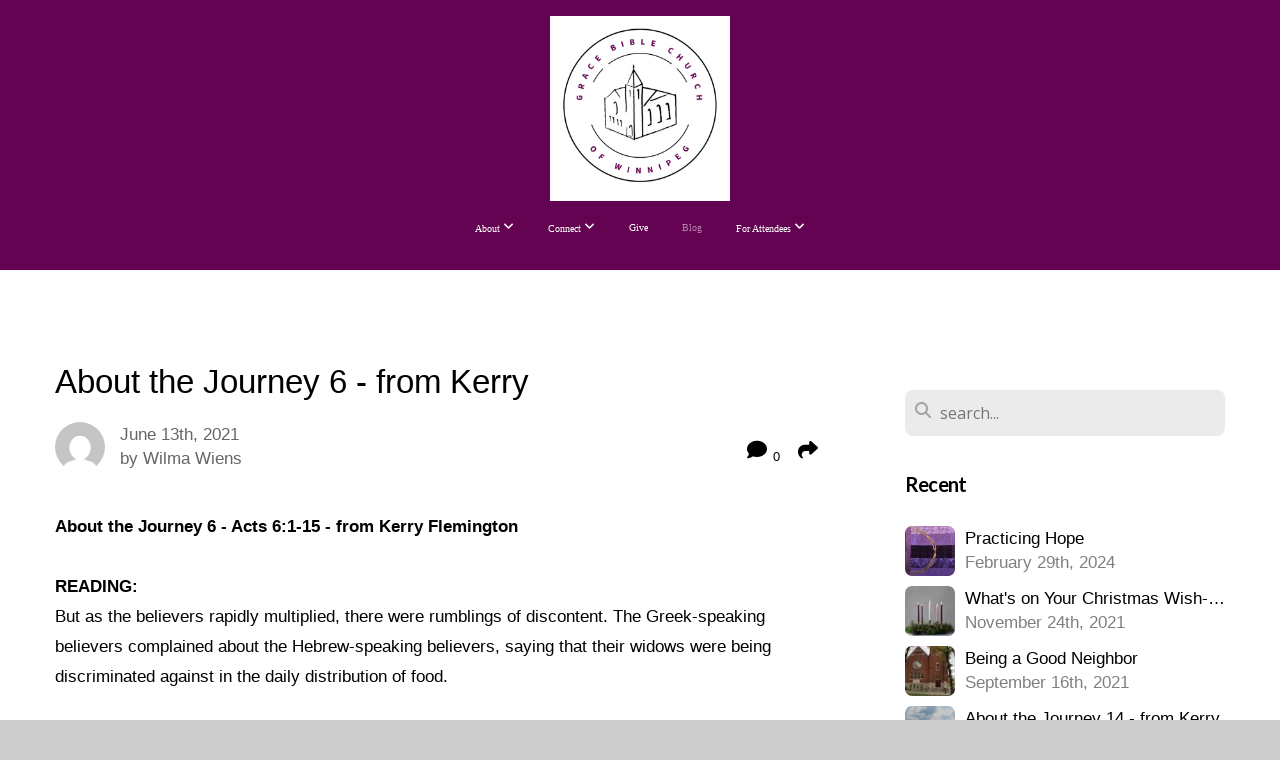

--- FILE ---
content_type: text/html; charset=UTF-8
request_url: https://gracebiblechurch.ca/blog/2021/06/13/about-the-journey-6-from-kerry
body_size: 80614
content:
<!DOCTYPE html>
<html class="wf-loading">
	<head>
		<meta http-equiv="Content-Type" content="text/html; charset=utf-8" />
		<meta name="viewport" content="width=device-width, initial-scale=1.0" />
<meta name="provider" content="snappages" />
<meta http-equiv="X-UA-Compatible" content="IE=Edge"/>
    <meta name="keywords" content="" />
    <link rel="alternate" type="application/rss+xml" title="RSS" href="/blog/rss" />
        <meta name="description" content="About the Journey 6 - Acts 6:1-15 - from Kerry FlemingtonREADING:But as the believers rapidly multiplied, there were rumblings of discontent. The Greek-speaking believers complained about the Hebrew-speaking believers, saying that their widows were being discriminated against in the daily distribution of food.&nbsp;So the Twelve called a meeting of all the believers. They said, “We apostles should spen..." />
        <meta name="twitter:card" value="summary">
        <meta property="og:title" content="About the Journey 6 - from Kerry" />
        <meta property="og:type" content="article" />
        <meta property="og:url" content="https://gracebiblechurch.ca/blog/2021/06/13/about-the-journey-6-from-kerry" />
        <meta property="og:image" content="http://storage2.snappages.site/8JXFQD/assets/images/5075938_1200x1600_2500.png" />
        <meta property="og:image:secure_url" content="https://storage2.snappages.site/8JXFQD/assets/images/5075938_1200x1600_2500.png" />
        <meta property="og:site_name" content="GBC of Winnipeg" />
        <meta property="og:description" content="About the Journey 6 - Acts 6:1-15 - from Kerry FlemingtonREADING:But as the believers rapidly multiplied, there were rumblings of discontent. The Greek-speaking believers complained about the Hebrew-speaking believers, saying that their widows were being discriminated against in the daily distribution of food.&nbsp;So the Twelve called a meeting of all the believers. They said, “We apostles should spen..." />
    <link rel="shortcut icon" href="https://storage2.snappages.site/8JXFQD/assets/favicon.jpg">
<title>About the Journey 6 - from Kerry | GBC of Winnipeg</title>
    <script defer src="https://ajax.googleapis.com/ajax/libs/jquery/2.1.3/jquery.min.js"></script>
<script>
	var wid=14278, pid=69379, ptype='blog', tid=15636, custom_fonts = "Lato:100,100italic,300,300italic,regular,italic,700,700italic,900,900italic|Open Sans:300,300italic,regular,italic,600,600italic,700,700italic,800,800italic&display=swap";var page_type="blog-post", render_url="https://site.snappages.site";</script>
<link href="https://assets2.snappages.site/global/styles/website.min.css?v=1769112211" type="text/css" rel="stylesheet" /><script defer src="https://assets2.snappages.site/global/assets/js/website.min.js?v=1769112211" type="text/javascript"></script><script src="https://s7.addthis.com/js/300/addthis_widget.js#async=1" type="text/javascript"></script>
<link class="core-style" href="https://storage2.snappages.site/8JXFQD/assets/themes/15636/style1760827538.css" type="text/css" rel="stylesheet" />
<link href="https://site.snappages.site/assets/icons/fontawesome/webfonts/fa-brands-400.woff2" rel="preload" as="font" type="font/woff2" crossorigin="anonymous"/>
<link href="https://site.snappages.site/assets/icons/fontawesome/webfonts/fa-regular-400.woff2" rel="preload" as="font" type="font/woff2" crossorigin="anonymous"/>
<link href="https://site.snappages.site/assets/icons/fontawesome/webfonts/fa-solid-900.woff2" rel="preload" as="font" type="font/woff2" crossorigin="anonymous"/>
<link href="https://site.snappages.site/assets/icons/fontawesome/css/all.min.css" rel="stylesheet"/>
<link href="https://site.snappages.site/assets/icons/fontawesome/css/all.min.css" rel="stylesheet"/>
<noscript><link href="https://site.snappages.site/assets/icons/fontawesome/css/all.min.css" rel="stylesheet" as="style"/></noscript>
<link href="https://site.snappages.site/assets/icons/fontawesome/css/v4-shims.min.css" rel="preload" as="style" onload="this.rel='stylesheet'"/>
<noscript><link href="https://site.snappages.site/assets/icons/fontawesome/css/v4-shims.min.css" rel="stylesheet" as="style"/></noscript>
<link href="https://assets2.snappages.site/global/assets/icons/pixeden/css/pe-icon-7-stroke.min.css" rel="preload" as="style" onload="this.rel='stylesheet'"/>
<noscript><link href="https://assets2.snappages.site/global/assets/icons/pixeden/css/pe-icon-7-stroke.min.css" rel="stylesheet" as="style"/></noscript>
<link href="https://assets2.snappages.site/global/assets/icons/typicons/typicons.min.css" rel="preload" as="style" onload="this.rel='stylesheet'"/>
<noscript><link href="https://assets2.snappages.site/global/assets/icons/typicons/typicons.min.css" rel="preload" as="stylesheet"/></noscript>
<link href="https://use.typekit.net/hqk1yln.css" rel="stylesheet" />

<svg xmlns="https://www.w3.org/2000/svg" style="display:none;">
    <symbol id="sp-icon-amazon" viewBox="0 0 50 50">
        <g fill-rule="nonzero">
          <path id="Shape" d="M0.0909090909,38.8 C0.242409091,38.53335 0.484818182,38.51665 0.818181818,38.75 C8.39390909,43.58335 16.6363636,46 25.5454545,46 C31.4848182,46 37.3484545,44.78335 43.1363636,42.35 C43.2878636,42.28335 43.5075455,42.18335 43.7954545,42.05 C44.0833182,41.91665 44.2878636,41.81665 44.4090909,41.75 C44.8636364,41.55 45.2196818,41.65 45.4772727,42.05 C45.7348182,42.45 45.6515,42.81665 45.2272727,43.15 C44.6818182,43.58335 43.9848182,44.08335 43.1363636,44.65 C40.5302727,46.35 37.6211818,47.66665 34.4090909,48.6 C31.1969545,49.53335 28.0605909,50 25,50 C20.2727273,50 15.803,49.09165 11.5909091,47.275 C7.37877273,45.45835 3.60604545,42.9 0.272727273,39.6 C0.0909090909,39.43335 0,39.26665 0,39.1 C0,39 0.0302727273,38.9 0.0909090909,38.8 Z M13.7727273,24.55 C13.7727273,22.25 14.2878636,20.28335 15.3181818,18.65 C16.3484545,17.01665 17.7575455,15.78335 19.5454545,14.95 C21.1818182,14.18335 23.1969545,13.63335 25.5909091,13.3 C26.4090909,13.2 27.7424091,13.06665 29.5909091,12.9 L29.5909091,12.05 C29.5909091,9.91665 29.3787727,8.48335 28.9545455,7.75 C28.3181818,6.75 27.3181818,6.25 25.9545455,6.25 L25.5909091,6.25 C24.5909091,6.35 23.7272727,6.7 23,7.3 C22.2727273,7.9 21.803,8.73335 21.5909091,9.8 C21.4696818,10.46665 21.1666364,10.85 20.6818182,10.95 L15.4545455,10.25 C14.9393636,10.11665 14.6818182,9.81665 14.6818182,9.35 C14.6818182,9.25 14.6969545,9.13335 14.7272727,9 C15.2424091,6.03335 16.5075455,3.83335 18.5227273,2.4 C20.5378636,0.96665 22.8939091,0.16665 25.5909091,0 L26.7272727,0 C30.1818182,0 32.8787727,0.98335 34.8181818,2.95 C35.1223778,3.2848521 35.4034595,3.64418094 35.6590909,4.025 C35.9166364,4.40835 36.1211818,4.75 36.2727273,5.05 C36.4242273,5.35 36.5605909,5.78335 36.6818182,6.35 C36.803,6.91665 36.8939091,7.30835 36.9545455,7.525 C37.0151364,7.74165 37.0605909,8.20835 37.0909091,8.925 C37.1211818,9.64165 37.1363636,10.06665 37.1363636,10.2 L37.1363636,22.3 C37.1363636,23.16665 37.25,23.95835 37.4772727,24.675 C37.7045455,25.39165 37.9242273,25.90835 38.1363636,26.225 C38.3484545,26.54165 38.6969545,27.05 39.1818182,27.75 C39.3636364,28.05 39.4545455,28.31665 39.4545455,28.55 C39.4545455,28.81665 39.3333182,29.05 39.0909091,29.25 C36.5757273,31.65 35.2120909,32.95 35,33.15 C34.6363636,33.45 34.1969545,33.48335 33.6818182,33.25 C33.2575455,32.85 32.8863636,32.46665 32.5681818,32.1 C32.25,31.73335 32.0227273,31.46665 31.8863636,31.3 C31.75,31.13335 31.5302727,30.80835 31.2272727,30.325 C30.9242273,29.84165 30.7120909,29.51665 30.5909091,29.35 C28.8939091,31.38335 27.2272727,32.65 25.5909091,33.15 C24.5605909,33.48335 23.2878636,33.65 21.7727273,33.65 C19.4393636,33.65 17.5227273,32.85835 16.0227273,31.275 C14.5227273,29.69165 13.7727273,27.45 13.7727273,24.55 Z M21.5909091,23.55 C21.5909091,24.85 21.8863636,25.89165 22.4772727,26.675 C23.0681818,27.45835 23.8636364,27.85 24.8636364,27.85 C24.9545455,27.85 25.0833182,27.83335 25.25,27.8 C25.4166364,27.76665 25.5302727,27.75 25.5909091,27.75 C26.8636364,27.38335 27.8484545,26.48335 28.5454545,25.05 C28.8787727,24.41665 29.1287727,23.725 29.2954545,22.975 C29.4620909,22.225 29.553,21.61665 29.5681818,21.15 C29.5833182,20.68335 29.5909091,19.91665 29.5909091,18.85 L29.5909091,17.6 C27.8333182,17.6 26.5,17.73335 25.5909091,18 C22.9242273,18.83335 21.5909091,20.68335 21.5909091,23.55 Z M40.6818182,39.65 C40.7424091,39.51665 40.8333182,39.38335 40.9545455,39.25 C41.7120909,38.68335 42.4393636,38.3 43.1363636,38.1 C44.2878636,37.76665 45.4090909,37.58335 46.5,37.55 C46.803,37.51665 47.0909091,37.53335 47.3636364,37.6 C48.7272727,37.73335 49.5454545,37.98335 49.8181818,38.35 C49.9393636,38.55 50,38.85 50,39.25 L50,39.6 C50,40.76665 49.7120909,42.14165 49.1363636,43.725 C48.5605909,45.30835 47.7575455,46.58335 46.7272727,47.55 C46.5757273,47.68335 46.4393636,47.75 46.3181818,47.75 C46.2575455,47.75 46.1969545,47.73335 46.1363636,47.7 C45.9545455,47.6 45.9090909,47.41665 46,47.15 C47.1211818,44.25 47.6818182,42.23335 47.6818182,41.1 C47.6818182,40.73335 47.6211818,40.46665 47.5,40.3 C47.1969545,39.9 46.3484545,39.7 44.9545455,39.7 C44.4393636,39.7 43.8333182,39.73335 43.1363636,39.8 C42.3787727,39.9 41.6818182,40 41.0454545,40.1 C40.8636364,40.1 40.7424091,40.06665 40.6818182,40 C40.6211818,39.93335 40.6060455,39.86665 40.6363636,39.8 C40.6363636,39.76665 40.6515,39.71665 40.6818182,39.65 Z"/>
        </g>
    </symbol>
    <symbol id="sp-icon-roku" viewBox="0 0 50 50">
        <g>
          <path id="Combined-Shape" d="M8,0 L42,0 C46.418278,-8.11624501e-16 50,3.581722 50,8 L50,42 C50,46.418278 46.418278,50 42,50 L8,50 C3.581722,50 5.41083001e-16,46.418278 0,42 L0,8 C-5.41083001e-16,3.581722 3.581722,8.11624501e-16 8,0 Z M9.94591393,22.6758056 C9.94591393,23.9554559 8.93797503,25.0040346 7.705466,25.0040346 L6.5944023,25.0040346 L6.5944023,20.3268077 L7.705466,20.3268077 C8.93797503,20.3268077 9.94591393,21.3746529 9.94591393,22.6758056 Z M15,32 L11.1980679,26.5137477 C12.6117075,25.6540149 13.5405811,24.2489259 13.5405811,22.6758056 C13.5405811,20.0964239 11.1176341,18 8.14917631,18 L3,18 L3,31.9899135 L6.5944023,31.9899135 L6.5944023,27.3332264 L7.6834372,27.3332264 L10.9214498,32 L15,32 Z M19.4209982,23.6089545 C20.3760082,23.6089545 21.1686305,24.9005713 21.1686305,26.4995139 C21.1686305,28.098368 20.3760082,29.3917084 19.4209982,29.3917084 C18.4876486,29.3917084 17.6937241,28.0984122 17.6937241,26.4995139 C17.6937241,24.9006155 18.4876486,23.6089545 19.4209982,23.6089545 Z M24.8610089,26.4995139 C24.8610089,23.4472925 22.4211995,21 19.4209982,21 C16.4217953,21 14,23.4472925 14,26.4995139 C14,29.5540333 16.4217953,32 19.4209982,32 C22.4211995,32 24.8610089,29.5540333 24.8610089,26.4995139 Z M33.154894,21.2236663 L29.0835675,25.3681007 L29.0835675,21.2099662 L25.549974,21.2099662 L25.549974,31.7778363 L29.0835675,31.7778363 L29.0835675,27.4910969 L33.3340371,31.7778363 L37.7816639,31.7778363 L32.3803293,26.2779246 L36.8541742,21.7246949 L36.8541742,27.9961029 C36.8541742,30.0783079 38.0840844,31.9999116 41.1813884,31.9999116 C42.6517766,31.9999116 44.001101,31.1508546 44.6569026,30.3826285 L46.24575,31.7777921 L47,31.7777921 L47,21.2236663 L43.4663631,21.2236663 L43.4663631,28.056914 C43.0684459,28.7640196 42.5140009,29.2086122 41.657092,29.2086122 C40.7876817,29.2086122 40.3887661,28.6838515 40.3887661,27.0054037 L40.3887661,21.2236663 L33.154894,21.2236663 Z"/>
        </g>
    </symbol>
    <symbol id="sp-icon-google-play" viewBox="0 0 50 50">
	    <g fill-rule="nonzero">
	      <path id="top" d="M7.60285132,19.9078411 C12.5081466,14.9434827 20.3874745,6.92617108 24.6425662,2.55295316 L27.0855397,0.0509164969 L30.6904277,3.63645621 C32.6802444,5.62627291 34.2953157,7.30040733 34.2953157,7.35947047 C34.2953157,7.55651731 3.60386965,24.6751527 3.2296334,24.6751527 C3.01272912,24.6751527 4.70723014,22.8431772 7.60285132,19.9078411 Z" transform="matrix(1 0 0 -1 0 24.726)"/>
	            <path id="Shape" d="M0.767311609,49.8798639 C0.5901222,49.6828171 0.353869654,49.2693751 0.235234216,48.9735503 C0.0773930754,48.5794566 0.0183299389,41.3498232 0.0183299389,25.6690696 C0.0183299389,0.749517674 -0.0407331976,2.04992501 1.20010183,1.16295963 L1.83044807,0.709802806 L13.9256619,12.8050167 L26.0213849,24.9012488 L22.9088595,28.05298 C21.1950102,29.7866867 15.5804481,35.4796602 10.4394094,40.7194769 C1.61405295,49.6833262 1.06262729,50.2148945 0.767311609,49.8798639 Z" transform="matrix(1 0 0 -1 0 50.66)"/>
	            <path id="Shape" d="M32.1283096,28.868403 L28.287169,25.0272624 L31.5376782,21.7375476 C33.3304481,19.9249203 34.8864562,18.408627 34.9852342,18.3689121 C35.2214868,18.309849 45.0320774,23.6876494 45.5442974,24.1601545 C45.7413442,24.3373439 45.9974542,24.7711525 46.1155804,25.1453887 C46.450611,26.1499712 45.938391,27.0364274 44.5595723,27.8638205 C43.5748473,28.454961 37.3691446,31.9417227 36.3447047,32.4732909 C35.9893075,32.6703378 35.5560081,32.2961015 32.1283096,28.868403 Z" transform="matrix(1 0 0 -1 0 50.884)"/>
	            <path id="bottom" d="M16.1323829,37.9725051 C10.0850305,31.9643585 5.19959267,27.0392057 5.27851324,27.0392057 C5.33757637,27.0392057 5.84979633,27.2953157 6.401222,27.6104888 C7.48472505,28.2016293 28.8783096,39.9419552 31.3406314,41.2815682 C33.9210794,42.660387 34.0198574,42.1680244 30.4541752,45.7535642 C28.7204684,47.4872709 27.2627291,48.9052953 27.203666,48.9052953 C27.1446029,48.885947 22.160387,43.9806517 16.1323829,37.9725051 Z" transform="matrix(1 0 0 -1 0 75.945)"/>
	    </g>
    </symbol>
    <symbol id="sp-icon-apple" viewBox="0 0 50 50">
	    <g fill-rule="nonzero">
	      <path id="Shape" d="M33.9574406,26.5634279 C34.0276124,34.1300976 40.5866722,36.6480651 40.6593407,36.6801167 C40.6038808,36.8576056 39.6113106,40.2683744 37.2037125,43.7914576 C35.1223643,46.8374278 32.9623738,49.8720595 29.5596196,49.9349127 C26.2160702,49.9966052 25.1409344,47.9496797 21.3183084,47.9496797 C17.4968415,47.9496797 16.3023155,49.8721487 13.1372718,49.9966945 C9.85274871,50.1212403 7.35152871,46.7030612 5.25306112,43.668251 C0.964911488,37.4606036 -2.31212183,26.1269374 2.08810657,18.476523 C4.27404374,14.6772963 8.18048359,12.2714647 12.420574,12.2097721 C15.6458924,12.1481688 18.6901193,14.3824933 20.6618852,14.3824933 C22.6324029,14.3824933 26.3318047,11.6955185 30.2209468,12.0901367 C31.8490759,12.1579896 36.4193394,12.748667 39.353895,17.0498265 C39.1174329,17.1966031 33.9007325,20.2374843 33.9574406,26.5634279 M27.6736291,7.98325071 C29.4174035,5.86972218 30.5910653,2.92749548 30.2708784,0 C27.7573538,0.101154388 24.7179418,1.67712725 22.9150518,3.78949514 C21.2993165,5.66009243 19.8842887,8.65410161 20.2660876,11.5236543 C23.0677001,11.7406943 25.9297656,10.0981184 27.6736291,7.98325071"/>
	    </g>
    </symbol>
    <symbol id="sp-icon-windows" viewBox="0 0 50 50">
	    <g fill-rule="nonzero">
	      <path id="Shape" d="M0,7.0733463 L20.3540856,4.30155642 L20.3628405,23.9346304 L0.0184824903,24.0503891 L0,7.07354086 L0,7.0733463 Z M20.344358,26.1964981 L20.3599222,45.8466926 L0.0157587549,43.0496109 L0.0145914397,26.064786 L20.3441634,26.1964981 L20.344358,26.1964981 Z M22.8116732,3.93871595 L49.7992218,0 L49.7992218,23.6848249 L22.8116732,23.8988327 L22.8116732,3.93891051 L22.8116732,3.93871595 Z M49.8054475,26.381323 L49.7990272,49.9593385 L22.8114786,46.1503891 L22.7737354,26.3371595 L49.8054475,26.381323 Z"/>
	    </g>
    </symbol>
</svg>

	</head>
	<body>
		<div id="sp-wrapper">
			<header id="sp-header">
				<div id="sp-bar"><div id="sp-bar-text"><span></span></div><div id="sp-bar-social" class="sp-social-holder" data-style="icons" data-shape="circle"><a class="facebook" href="" target="_blank" data-type="facebook"><i class="fa fa-fw fa-facebook"></i></a><a class="twitter" href="" target="_blank" data-type="twitter"><i class="fa fa-fw fa-twitter"></i></a><a class="pinterest" href="" target="_blank" data-type="pinterest"><i class="fa fa-fw fa-pinterest"></i></a><a class="instagram" href="" target="_blank" data-type="instagram"><i class="fa fa-fw fa-instagram"></i></a></div></div>
				<div id="sp-logo"><a href="http://gracebiblechurch.ca" target="_self"><img src="https://storage2.snappages.site/8JXFQD/assets/images/19695065_571x571_500.png" width="160px"/></a></div>
				<div id="sp-nav"><nav id="sp-nav-links"><ul><li style="z-index:1250;" id="nav_home" data-type="basic"><a href="/" target="_self"><span></span>Home</a></li><li style="z-index:1249;" id="nav_who-we-are" data-type="folder"><a href="/who-we-are" target="_self"><span></span>About&nbsp;<i class="fa fa-angle-down" style="font-size:12px;vertical-align:10%;"></i></a><ul class="sp-second-nav"><li id="nav_about"><a href="/about" target="_self"><span></span>About Us</a></li><li id="nav_speakers"><a href="/speakers" target="_self"><span></span>Speakers</a></li><li id="nav_missions"><a href="/missions" target="_self"><span></span>Missions</a></li></ul></li><li style="z-index:1248;" id="nav_connect" data-type="folder"><a href="/connect" target="_self"><span></span>Connect&nbsp;<i class="fa fa-angle-down" style="font-size:12px;vertical-align:10%;"></i></a><ul class="sp-second-nav"><li id="nav_service-information"><a href="/service-information" target="_self"><span></span>Service Information</a></li><li id="nav_groups"><a href="/groups" target="_self"><span></span>Groups</a></li><li id="nav_oakwood-community-table"><a href="/oakwood-community-table" target="_self"><span></span>Oakwood Community Table</a></li></ul></li><li style="z-index:1247;" id="nav_give" data-type="basic"><a href="/give" target="_self"><span></span>Give</a></li><li style="z-index:1251" id="nav_blog" class="selected" data-type="blog"><a href="/blog" target="_self"><span></span>Blog</a></li><li style="z-index:1245;" id="nav_for-attendees" data-type="folder"><a href="/for-attendees" target="_self"><span></span>For Attendees&nbsp;<i class="fa fa-angle-down" style="font-size:12px;vertical-align:10%;"></i></a><ul class="sp-second-nav"><li id="nav_community-information"><a href="/community-information" target="_self"><span></span>Community Information</a></li><li id="nav_services"><a href="/services" target="_self"><span></span>Services</a></li><li id="nav_services-audio"><a href="/services-audio" target="_self"><span></span>Services (audio)</a></li><li id="nav_teaching-sessions"><a href="/teaching-sessions" target="_self"><span></span>Teaching Sessions</a></li><li id="nav_advent-services"><a href="/advent-services" target="_self"><span></span>Advent Services</a></li><li id="nav_internal-information"><a href="/internal-information" target="_self"><span></span>Internal Information</a></li><li id="nav_advent2024"><a href="/advent2024" target="_self"><span></span>Advent 2024</a></li></ul></li></ul></nav></div><div id="sp-nav-button"></div>
			</header>
			<main id="sp-content">
				<section class="sp-section sp-scheme-0" data-index="22" data-scheme="0"><div class="sp-section-slide"  data-label="Main" ><div class="sp-section-content" ><div class="sp-grid sp-col sp-col-24"><div class="sp-row"><div class="sp-col sp-col-16"><div class="sp-block sp-heading-block " data-type="heading" data-id="0" style=""><div class="sp-block-content"  style=""><span class='h1' ><h1 >About the Journey 6 - from Kerry</h1></span></div></div><div class="sp-row"><div class="sp-col sp-col-8"><div class="sp-block sp-blog_post_author-block " data-type="blog_post_author" data-id="1" style=""><div class="sp-block-content"  style=""><div class="sp-author-image" style="background-image: url(//www.gravatar.com/avatar/49114c52858b3dc0efa3424fad9663bc?s=160&d=mm&r=pg);"></div><div class="sp-author-info">June 13th, 2021<br>by Wilma Wiens</div></div></div></div><div class="sp-col sp-col-8"><div class="sp-block sp-share-block " data-type="share" data-id="2" style="text-align:right;padding-top:25px;padding-bottom:25px;"><div class="sp-block-content"  style=""><div class="sp-share-holder"><a class="sp-share-button comment"><span><i class="fa fa-comment fa-fw"></i></span> <span id="comment_count" class="sp-share-count">0</span></a><a class="sp-share-button" id="copy-url-button" title="Copy to Clipboard"><span><i class="fa fa-share fa-fw"></i></span></a></div><script>
							document.querySelector('#copy-url-button').addEventListener('click', () => {
								window.navigator.clipboard.writeText(window.location.href).then(() => alert('Blog post URL copied to clipboard!'));
							});
						</script></div></div></div></div><div class="sp-block sp-text-block " data-type="text" data-id="3" style=""><div class="sp-block-content"  style=""><b>About the Journey 6 - Acts 6:1-15 - from Kerry Flemington</b><br><br><b>READING:</b><br>But as the believers rapidly multiplied, there were rumblings of discontent. The Greek-speaking believers complained about the Hebrew-speaking believers, saying that their widows were being discriminated against in the daily distribution of food.<br>&nbsp;<br>So the Twelve called a meeting of all the believers. They said, “We apostles should spend our time teaching the word of God, not running a food program. And so, brothers, select seven men who are well respected and are full of the Spirit and wisdom. We will give them this responsibility. Then we apostles can spend our time in prayer and teaching the word.”<br>&nbsp;<br>Everyone liked this idea, and they chose the following: Stephen (a man full of faith and the Holy Spirit), Philip, Procorus, Nicanor, Timon, Parmenas, and Nicolas of Antioch (an earlier convert to the Jewish faith). These seven were presented to the apostles, who prayed for them as they laid their hands on them.<br>&nbsp;<br>So God’s message continued to spread. The number of believers greatly increased in Jerusalem, and many of the Jewish priests were converted, too.<br>&nbsp;<br>Stephen, a man full of God’s grace and power, performed amazing miracles and signs among the people. But one day some men from the Synagogue of Freed Slaves, as it was called, started to debate with him. They were Jews from Cyrene, Alexandria, Cilicia, and the province of Asia. None of them could stand against the wisdom and the Spirit with which Stephen spoke.<br>&nbsp;<br>So they persuaded some men to lie about Stephen, saying, “We heard him blaspheme Moses, and even God.” This roused the people, the elders, and the teachers of religious law. So they arrested Stephen and brought him before the high council.<br>&nbsp;<br>The lying witnesses said, “This man is always speaking against the holy Temple and against the law of Moses. We have heard him say that this Jesus of Nazareth will destroy the Temple and change the customs Moses handed down to us.”<br>&nbsp;<br>At this point everyone in the high council stared at Stephen, because his face became as bright as an angel’s.<br>Acts 6:1-15<br><br><b>REFLECTION:</b><br>As I was studying this chapter, I gave myself a one question quiz: name all 12 apostles. I could easily name five: Matthew, Mark, Luke, John, and Judas. Turns out, I know even less than I thought...apparently Mark and Luke aren’t even apostles. &nbsp;So where do they come from? &nbsp;<br>&nbsp;<br>As a church lifer, I know I take a lot of things for granted about the Bible and what I think it says. The truth is, that bleeds into how we do church and what it looks like. &nbsp;I’ve attended all my life and for the most part, including the house church we went to when I was a kid, it follows the same pattern: Sunday morning service, Bible study during the week, Pioneer girls on Wednesday nights, youth group on Friday nights, etc. &nbsp;We all could have a list like this and although there may be different events listed on different days, they would probably be more similar than not. &nbsp;Even for those who didn’t grow up in the church, that is probably the pattern that has now become familiar to you as well.<br>&nbsp;<br>As I read chapter 6 of Acts, it wasn’t immediately apparent to me what I should take from it. &nbsp;There are the obvious dynamics of how to make an organization more efficient in the first part of the chapter. &nbsp;The second part of the chapter suddenly shifts and introduces us to Stephen. &nbsp;But as I read it through and asked myself questions, an unlikely thought came to me: this is perhaps what the pattern of the church should look like and it’s not the pattern I’m used to.<br>&nbsp;<br>First, not unlike modern day churches, the group of believers are faced with problems and in this particular chapter, they are not theologically related, they are practical in nature. &nbsp;The non-Jewish widows are not being treated the same as the Jewish widows. &nbsp;People are being mistreated and it needs to be addressed.<br>&nbsp;<br>Second, the 12 apostles are busy doing other work; they can’t oversee the food bank to make sure that people are behaving themselves i.e. distributing the food equally. &nbsp;What work are they busy with? &nbsp;Prayer and teaching. &nbsp;So they gather everyone together, they choose seven people to take this on so that it’s done properly, and they pray for them. &nbsp;The criteria for the job was that they are well respected, wise, and spirit filled. &nbsp;All of this is efficient and God ordained, problems are being addressed as they arise, and therefore this is an excellent example of how we should run our churches.<br>&nbsp;<br>If this is where I had stopped, I would have missed the point completely. &nbsp;Those twelve apostles were busy. &nbsp;They had walked with Jesus, and learned from him themselves, directly. &nbsp;And they felt an urgent need to carry on with his work. &nbsp;Because of their unique experience, it makes sense that they wouldn’t want to take on food distribution. &nbsp;There are three things that struck me and this is the first: I thought, because of the central importance of the gospel books, that those four people had to be apostles. &nbsp;Only two were. &nbsp;Peter and James, who are also apostles, end up writing their own books too. &nbsp;But that leaves seven others whose names I have never bothered to remember. &nbsp;And I catch myself thinking about who’s important and why, and really, who’s not important. &nbsp;We tend to watch for leadership and legacy and we gravitate towards that. &nbsp;If we aren’t creating legacy, aren’t a part of leadership, then at the very least, we attach ourselves to people who are, both in church and in life in general. &nbsp;Getting stuff done in obscurity is less appealing though. &nbsp;And perhaps because it’s happening in obscurity, we perceive it as less important. &nbsp;But that’s the majority of the apostles. &nbsp;There was no less vigour or importance to how those seven did their work than those of their counterparts whose names are easy for us to recall. &nbsp;They saw a need, they saw how they could meet it, and they just got on with it.<br>&nbsp;<br>This is the second thing that struck me: nobody thought the work of food distribution to be any less important than the work of the apostles. &nbsp;The apostles were too busy to oversee it themselves but they took care in choosing seven people who could do the work. &nbsp;The character of those seven people mattered because the work they were doing mattered. &nbsp;My own self-absorption and insecurities would have compelled me to want what I perceive to be a more important job. &nbsp;But there-in lies my preconceived notions about what is church work and what is important church work.<br>&nbsp;<br>The last thing that struck me was this: while the seven were chosen to do the food distribution, that wasn’t now their singular focus. &nbsp;They didn’t just leave the teaching and prayer to the apostles - they all did it. It wasn’t ensuring equal portion sizes that got Stephen into trouble with the religious elite. &nbsp;He got into the same trouble that Peter and John kept getting into - none of them would stop talking about the risen Christ. &nbsp;In the end, it’s what they all got into trouble for, apostles whose names we know and don’t know, the food distributors, and recent converts, and everyone in between. &nbsp;While they might have had specific tasks to take care of, they didn’t compartmentalize their lives into church work and non-church work. &nbsp;Everything within and about their lives was about amplifying the truth of who Christ was and what he did to reconcile humanity to God through the cross.<br>&nbsp;<br>When I take an honest look at church today, I see nothing of this short, little, seemingly inconsequential chapter in Acts. &nbsp;While they tasked people with different things to look after, they didn’t see some as more important than others, it was all worthwhile. &nbsp;But just as critical was that they were all involved in the work of telling the world around them the most important and urgent thing they knew - that Christ wants all of us, not just some of us. &nbsp;Not only does he want all of us to be reconciled into a relationship with him, but he wants to use all of us (not just some of us) to continue to spread that important and urgent message. &nbsp;It’s not just the work of the pastor or the preacher or the worship leader or the food bank organizers or the inner city missions or the overseas missions. &nbsp;It’s not just Sunday morning or Wednesday evenings, or Friday nights. It’s for you and for me, wherever we are, whatever we’ve been tasked with, all the time. &nbsp;<br>&nbsp;<br>But most importantly, it’s not meant to remain among us. &nbsp;Many of us live in a Christian echo chamber, surrounded by Christians and Christian activity. &nbsp;Indeed, there is something wonderful and life giving about the fellowship of believers and that is an important aspect of our lives. &nbsp;But I think that fellowship is meant to be where we rest, refuel spiritually, and feed one another IN BETWEEN going back out to engage fully with the rest of the world to relentlessly bring them the message of God’s love and his desire to be reconciled with them through Christ’s death and resurrection. &nbsp;Otherwise, what’s the point? &nbsp;Nobody would’ve been imprisoned or martyred in the Bible if they had just looked after one another, worshipped together, and preached to each other. &nbsp;Yes, they did all those things but that’s not what got them into trouble. &nbsp;They insisted on taking their message to a hostile world, which included non-believers (Gentiles) and the established church structure (Jews) that was woefully ignorant of the truth that had come from within its walls. &nbsp;And I believe that’s where we are called to go too. &nbsp;The people gathered at our tables, sharing our food, sharing our lives, sharing our pews need to be more diverse than currently are. &nbsp;How do non-believers come to Christ if Christians are too busy taking care of themselves and each other? &nbsp;That is not what Stephen was doing when he got hauled in front of the religious elite. &nbsp;That’s not what made his face shine so strangely that everyone stopped and stared. &nbsp;Yes, feed one another. &nbsp;But feed one another so that we are fueled to go out and feed a spiritually and physically starved world.<br><br><br><img src="[data-uri]" alt=""><br><img src="[data-uri]" alt=""><br>you can connect directly with Kerry at kerry@arnuthill.com</div></div><div class="sp-block sp-spacer-block " data-type="spacer" data-id="4" style=""><div class="sp-block-content"  style=""><div class="spacer-holder" data-height="50" style="height:50px;"></div></div></div><div class="sp-block sp-blog_post_categories-block " data-type="blog_post_categories" data-id="5" style=""><div class="sp-block-content"  style=""></div></div><div class="sp-block sp-spacer-block " data-type="spacer" data-id="6" style=""><div class="sp-block-content"  style=""><div class="spacer-holder" data-height="20" style="height:20px;"></div></div></div><div class="sp-block sp-divider-block " data-type="divider" data-id="7" style=""><div class="sp-block-content"  style=""><div class="sp-divider-holder"></div></div></div><div class="sp-block sp-spacer-block " data-type="spacer" data-id="8" style=""><div class="sp-block-content"  style=""><div class="spacer-holder" data-height="20" style="height:20px;"></div></div></div><div class="sp-block sp-blog_post_comments-block " data-type="blog_post_comments" data-id="9" style=""><div class="sp-block-content"  style=""><span class="h2"><h2>No Comments</h2></span><br><div class="button-holder" style="text-align:center;margin-bottom:20px;"><span class="text-reset"><a class="sp-button fill sp-add-comment-button" href="" target="" data-label="Add Your Comment"><i class="fa fa-plus fa-lg fa-fw"></i>Add Your Comment</a></span></div><div id="sp-reply-holder"><form class="sp-form">
						<div class="sp-fieldset required" data-type="custom">
							<div class="sp-field-col">
								<label class="sp-field-label">Name</label>
								<input type="text" class="sp-field">
							</div>
							<div class="sp-field-col">
								<label class="sp-field-label">Email</label> 
								<input type="text" class="sp-field">
							</div>
						</div>
						<div class="sp-fieldset" data-type="website">
							<div class="sp-field-col">
								<label class="sp-field-label">Website</label> 
								<input type="text" class="sp-field">
							</div>
						</div>
						<div class="sp-fieldset required" data-type="textarea">
							<div class="sp-field-col">
								<label class="sp-field-label">Message</label>
								<textarea class="sp-field" data-label="content"></textarea>
							</div>
						</div>
						<input type="hidden" name="post_id" value="59857">
						<input type="hidden" name="parent_id" value="0">
						<div class="button-holder" style="text-align:center;margin-bottom:20px;"><span class="text-reset"><a class="sp-button fill" href="" target="" data-label="Add Your Comment"><i class="fa fa-check fa-lg fa-fw"></i>Submit</a></span></div>
					</form></div></div></div></div><div class="sp-col sp-col-1"></div><div class="sp-col sp-col-7"><div class="sp-block sp-spacer-block  sp-hide-desktop sp-hide-tablet" data-type="spacer" data-id="10" style=""><div class="sp-block-content"  style=""><div class="spacer-holder" data-height="20" style="height:20px;"></div></div></div><div class="sp-block sp-divider-block  sp-hide-desktop sp-hide-tablet" data-type="divider" data-id="11" style=""><div class="sp-block-content"  style=""><div class="sp-divider-holder"></div></div></div><div class="sp-block sp-spacer-block  sp-hide-desktop sp-hide-tablet" data-type="spacer" data-id="12" style=""><div class="sp-block-content"  style=""><div class="spacer-holder" data-height="20" style="height:20px;"></div></div></div><div class="sp-block sp-search-block " data-type="search" data-id="13" style=""><div class="sp-block-content"  style=""><div class="sp-search-holder" data-target="all">
            <div class="sp-fieldset" data-type="search">
              <div class="sp-field-wrapper"><input type="text" class="sp-field icon" placeholder="search..."/></div>
              <i class="fa fa-search"></i>
            </div>
          </div></div></div><div class="sp-block sp-heading-block " data-type="heading" data-id="14" style=""><div class="sp-block-content"  style=""><span class='h3' ><h3 ><b>Recent</b></h3></span></div></div><div class="sp-block sp-posts-block " data-type="posts" data-id="15" style=""><div class="sp-block-content"  style=""><div class="sp-posts-holder"  data-style="simple" data-display="5" data-source="published"><a class="sp-post-item clear-fix" href="/blog/2024/02/29/practicing-hope" data-url="/blog/2024/02/29/practicing-hope"><div class="sp-post-item-thumb" style="background-image:URL(https://storage2.snappages.site/8JXFQD/assets/images/997152_2690x2690_100.jpg);"></div><div class="sp-post-item-details">
									<div class="sp-post-item-title">Practicing Hope</div>
									<div class="sp-post-item-date">February 29th, 2024</div>
								</div>
								<div class="sp-divider-border"></div>
							</a><a class="sp-post-item clear-fix" href="/blog/2021/11/24/what-s-on-your-christmas-wish-list" data-url="/blog/2021/11/24/what-s-on-your-christmas-wish-list"><div class="sp-post-item-thumb" style="background-image:URL(https://storage2.snappages.site/8JXFQD/assets/images/6262699_6098x3613_100.jpg);"></div><div class="sp-post-item-details">
									<div class="sp-post-item-title">What's on Your Christmas Wish-List?</div>
									<div class="sp-post-item-date">November 24th, 2021</div>
								</div>
								<div class="sp-divider-border"></div>
							</a><a class="sp-post-item clear-fix" href="/blog/2021/09/16/being-a-good-neighbor" data-url="/blog/2021/09/16/being-a-good-neighbor"><div class="sp-post-item-thumb" style="background-image:URL(https://storage2.snappages.site/8JXFQD/assets/images/5788428_4032x2268_100.jpg);"></div><div class="sp-post-item-details">
									<div class="sp-post-item-title">Being a Good Neighbor</div>
									<div class="sp-post-item-date">September 16th, 2021</div>
								</div>
								<div class="sp-divider-border"></div>
							</a><a class="sp-post-item clear-fix" href="/blog/2021/08/24/about-the-journey-14-from-kerry" data-url="/blog/2021/08/24/about-the-journey-14-from-kerry"><div class="sp-post-item-thumb" style="background-image:URL(https://storage2.snappages.site/8JXFQD/assets/images/5596743_1200x1408_100.png);"></div><div class="sp-post-item-details">
									<div class="sp-post-item-title">About the Journey 14 - from Kerry</div>
									<div class="sp-post-item-date">August 24th, 2021</div>
								</div>
								<div class="sp-divider-border"></div>
							</a><a class="sp-post-item clear-fix" href="/blog/2021/08/09/about-the-journey-13-from-kerry" data-url="/blog/2021/08/09/about-the-journey-13-from-kerry"><div class="sp-post-item-thumb" style="background-image:URL(https://storage2.snappages.site/8JXFQD/assets/images/5485452_1200x1216_100.png);"></div><div class="sp-post-item-details">
									<div class="sp-post-item-title">About the Journey 13 - from Kerry</div>
									<div class="sp-post-item-date">August 9th, 2021</div>
								</div>
								<div class="sp-divider-border"></div>
							</a></div></div></div><div class="sp-block sp-heading-block " data-type="heading" data-id="16" style=""><div class="sp-block-content"  style=""><span class='h3' ><h3 ><b>Archive</b></h3></span></div></div><div class="sp-block sp-archive-block " data-type="archive" data-id="17" style=""><div class="sp-block-content"  style=""><div class="sp-archive-holder"><div class="sp-archive-item closed"><i class="fa fa-angle-right fw"></i>&nbsp;2024<div class="sp-archive-content"><div class="sp-archive-item closed"><i class="fa fa-angle-right fw"></i>&nbsp;February<div class="sp-archive-content"><a href='/blog/2024/02/29/practicing-hope'>Practicing Hope</a></div></div></div></div><div class="sp-archive-item closed"><i class="fa fa-angle-right fw"></i>&nbsp;2021<div class="sp-archive-content"><div class="sp-archive-item closed"><i class="fa fa-angle-right fw"></i>&nbsp;February<div class="sp-archive-content"><a href='/blog/2021/02/05/what-are-you-reading-these-days'>What are YOU Reading These Days?</a><a href='/blog/2021/02/17/lament-1'>LAMENT 1</a><a href='/blog/2021/02/24/lament-2'>LAMENT 2</a></div></div><div class="sp-archive-item closed"><i class="fa fa-angle-right fw"></i>&nbsp;March<div class="sp-archive-content"><a href='/blog/2021/03/02/lament-3'>LAMENT 3</a><a href='/blog/2021/03/09/fasting-feasting-in-a-pandemic'>Fasting & Feasting in a Pandemic</a></div></div><div class="sp-archive-item closed"><i class="fa fa-angle-right fw"></i>&nbsp;April<div class="sp-archive-content"><a href='/blog/2021/04/29/celebrating-god-s-grace-30th-anniversary-of-grace-bible-church'>Celebrating God's GRACE - 30th Anniversary of GRACE Bible Church</a></div></div><div class="sp-archive-item closed"><i class="fa fa-angle-right fw"></i>&nbsp;May<div class="sp-archive-content"><a href='/blog/2021/05/05/about-the-journey-1-from-kerry'>About the Journey 1 - from Kerry </a><a href='/blog/2021/05/11/about-the-journey-2-from-kerry'>About the Journey 2  - from Kerry</a><a href='/blog/2021/05/17/about-the-journey-3-from-kerry'>About the Journey 3 - from Kerry</a><a href='/blog/2021/05/25/about-the-journey-4-from-kerry'>About the Journey 4 - from Kerry</a></div></div><div class="sp-archive-item closed"><i class="fa fa-angle-right fw"></i>&nbsp;June<div class="sp-archive-content"><a href='/blog/2021/06/03/about-the-journey-5-from-kerry'>About the Journey 5 - from Kerry</a><a href='/blog/2021/06/13/about-the-journey-6-from-kerry'>About the Journey 6 - from Kerry</a><a href='/blog/2021/06/14/about-the-journey-7-from-kerry'>About the Journey 7 - from Kerry</a><a href='/blog/2021/06/24/about-the-journey-8-from-kerry'>About the Journey 8 - from Kerry</a><a href='/blog/2021/06/29/about-the-journey-9-from-kerry'>About the Journey 9 - from Kerry</a></div></div><div class="sp-archive-item closed"><i class="fa fa-angle-right fw"></i>&nbsp;July<div class="sp-archive-content"><a href='/blog/2021/07/15/about-the-journey-10-from-kerry'>About the Journey 10 - from Kerry</a><a href='/blog/2021/07/20/about-the-journey-11-from-kerry'>About the Journey 11 - from Kerry</a><a href='/blog/2021/07/27/about-the-journey-12-from-kerry'>About the Journey 12 - from Kerry</a></div></div><div class="sp-archive-item closed"><i class="fa fa-angle-right fw"></i>&nbsp;August<div class="sp-archive-content"><a href='/blog/2021/08/09/about-the-journey-13-from-kerry'>About the Journey 13 - from Kerry</a><a href='/blog/2021/08/24/about-the-journey-14-from-kerry'>About the Journey 14 - from Kerry</a></div></div><div class="sp-archive-item closed"><i class="fa fa-angle-right fw"></i>&nbsp;September<div class="sp-archive-content"><a href='/blog/2021/09/16/being-a-good-neighbor'>Being a Good Neighbor</a></div></div><div class="sp-archive-item closed"><i class="fa fa-angle-right fw"></i>&nbsp;November<div class="sp-archive-content"><a href='/blog/2021/11/24/what-s-on-your-christmas-wish-list'>What's on Your Christmas Wish-List?</a></div></div></div></div><div class="sp-archive-item closed"><i class="fa fa-angle-right fw"></i>&nbsp;2020<div class="sp-archive-content"><div class="sp-archive-item closed"><i class="fa fa-angle-right fw"></i>&nbsp;March<div class="sp-archive-content"><a href='/blog/2020/03/30/zooming-in-zooming-out'>Zooming In, Zooming Out</a></div></div><div class="sp-archive-item closed"><i class="fa fa-angle-right fw"></i>&nbsp;April<div class="sp-archive-content"><a href='/blog/2020/04/16/generosity-during-covid-19'>Generosity During Covid-19</a></div></div><div class="sp-archive-item closed"><i class="fa fa-angle-right fw"></i>&nbsp;May<div class="sp-archive-content"><a href='/blog/2020/05/11/prayer-in-solitude'>Prayer in Solitude</a></div></div><div class="sp-archive-item closed"><i class="fa fa-angle-right fw"></i>&nbsp;June<div class="sp-archive-content"><a href='/blog/2020/06/01/prayer-in-community'>Prayer in Community</a></div></div><div class="sp-archive-item closed"><i class="fa fa-angle-right fw"></i>&nbsp;November<div class="sp-archive-content"><a href='/blog/2020/11/16/an-invitation-to-write'>An Invitation to Write!</a></div></div><div class="sp-archive-item closed"><i class="fa fa-angle-right fw"></i>&nbsp;December<div class="sp-archive-content"><a href='/blog/2020/12/10/food-for-thought'>Food for Thought</a></div></div></div></div><div class="sp-archive-item closed"><i class="fa fa-angle-right fw"></i>&nbsp;2019<div class="sp-archive-content"><div class="sp-archive-item closed"><i class="fa fa-angle-right fw"></i>&nbsp;January<div class="sp-archive-content"><a href='/blog/2019/01/04/january-6-epiphany'>January 6 - EPIPHANY</a></div></div><div class="sp-archive-item closed"><i class="fa fa-angle-right fw"></i>&nbsp;February<div class="sp-archive-content"><a href='/blog/2019/02/08/changes'>Changes</a><a href='/blog/2019/02/26/i-can-cook-eggs'>I Can Cook Eggs</a></div></div><div class="sp-archive-item closed"><i class="fa fa-angle-right fw"></i>&nbsp;March<div class="sp-archive-content"><a href='/blog/2019/03/19/lent-fasting-feasting'>LENT - Fasting & Feasting</a></div></div><div class="sp-archive-item closed"><i class="fa fa-angle-right fw"></i>&nbsp;August<div class="sp-archive-content"><a href='/blog/2019/08/31/good-friday-easter-pentecost'>Good Friday-Easter-Pentecost</a></div></div><div class="sp-archive-item closed"><i class="fa fa-angle-right fw"></i>&nbsp;October<div class="sp-archive-content"><a href='/blog/2019/10/09/grace-escape-2019-love-your-enemies'>Grace Escape 2019 - Love Your Enemies</a></div></div><div class="sp-archive-item closed"><i class="fa fa-angle-right fw"></i>&nbsp;November<div class="sp-archive-content"><a href='/blog/2019/11/26/the-times-in-which-we-live'>The Times In Which We Live</a></div></div><div class="sp-archive-item closed"><i class="fa fa-angle-right fw"></i>&nbsp;December<div class="sp-archive-content"><a href='/blog/2019/12/01/hope'>HOPE</a><a href='/blog/2019/12/07/peace'>PEACE</a><a href='/blog/2019/12/17/joy'>JOY</a><a href='/blog/2019/12/22/love'>LOVE</a></div></div></div></div><div class="sp-archive-item closed"><i class="fa fa-angle-right fw"></i>&nbsp;2018<div class="sp-archive-content"><div class="sp-archive-item closed"><i class="fa fa-angle-right fw"></i>&nbsp;October<div class="sp-archive-content"><a href='/blog/2018/10/02/church-in-the-world'>Church in the World</a><a href='/blog/2018/10/13/ordinary-time-being-church-in-the-world'>Ordinary Time – Being Church in the World</a></div></div><div class="sp-archive-item closed"><i class="fa fa-angle-right fw"></i>&nbsp;November<div class="sp-archive-content"><a href='/blog/2018/11/27/reign-of-christ'>Reign of Christ</a></div></div><div class="sp-archive-item closed"><i class="fa fa-angle-right fw"></i>&nbsp;December<div class="sp-archive-content"><a href='/blog/2018/12/02/advent'>ADVENT</a><a href='/blog/2018/12/17/let-there-be-light'>Let There Be Light</a><a href='/blog/2018/12/25/emmanuel-god-with-us'>EMMANUEL - GOD With Us</a></div></div></div></div></div></div></div><div class="sp-block sp-heading-block " data-type="heading" data-id="18" style=""><div class="sp-block-content"  style=""><span class='h3' ><h3 ><b>Categories</b></h3></span></div></div><div class="sp-block sp-categories-block " data-type="categories" data-id="19" style=""><div class="sp-block-content"  style=""><div class='sp-category'><a href='/blog/category/board'>Board</a></div>
<div class='sp-category'><a href='/blog/category/choir'>Choir</a></div>
<div class='sp-category'><a href='/blog/category/event'>Event</a></div>
<div class='sp-category'><a href='/blog/category/pastor'>Pastor</a></div>
</div></div><div class="sp-block sp-heading-block " data-type="heading" data-id="20" style=""><div class="sp-block-content"  style=""><span class='h3' ><h3 ><b>Tags</b></h3></span></div></div><div class="sp-block sp-tags-block " data-type="tags" data-id="21" style=""><div class="sp-block-content"  style="">no tags</div></div></div></div></div></div></div></section>
			</main>
			<footer id="sp-footer">
				<section class="sp-section sp-scheme-3" data-index="" data-scheme="3"><div class="sp-section-slide"  data-label="Main" ><div class="sp-section-content" ><div class="sp-grid sp-col sp-col-24"><div class="sp-block sp-text-block " data-type="text" data-id="2c44a786-33e2-4dd6-a115-ccff6bdcc329" style="text-align:center;padding-top:5px;padding-bottom:5px;"><div class="sp-block-content"  style=""><b>GRACE BIBLE CHURCH<br></b><b>Mailing Address:&nbsp;</b>366 Oakwood Avenue, Winnipeg, MB, R3L 1G1<br><b>Office Phone:</b> 1-204-284-8003<div><b>Pastor/Prayer Chain:</b> <a href="mailto:pastors@gracebiblechurch.ca?subject=" rel="" target="">pastors@gracebiblechurch.ca</a></div><div><b>Office Email:</b> <a href="mailto:gbcofwpg@outlook.com?subject=" rel="" target="">gbcofwpg@outlook.com</a></div><div><b>Rental Inquiries:</b> <a href="mailto:gbconoakwood@gmail.com?subject=Inquiry%20about%20renting%20space%20at%20366%20Oakwood" rel="" target="">gbconoakwood@gmail.com</a></div></div></div><div class="sp-block sp-social-block " data-type="social" data-id="c249aed2-83d8-4092-a13c-4e578719e9f7" style="text-align:center;padding-top:20px;padding-bottom:20px;padding-left:25px;padding-right:25px;"><div class="sp-block-content"  style=""><div class="sp-social-holder" style="font-size:27px;margin-top:-0px;"  data-style="icons" data-shape="square"><a class="facebook" href="https://www.facebook.com/gracebiblechurchwpg" target="_blank" style="margin-right:0px;margin-top:0px;"><i class="fa fa-fw fa-facebook"></i></a><a class="instagram" href="https://www.instagram.com/gracebiblechurchwpg" target="_blank" style="margin-right:0px;margin-top:0px;"><i class="fa fa-fw fa-instagram"></i></a></div></div></div></div></div></div></section><div id="sp-footer-extra"><div id="sp-footer-brand"><a href="https://snappages.com?utm_source=user&utm_medium=footer" target="_blank" title="powered by SnapPages Website Builder">powered by &nbsp;<span>SnapPages</span></a></div></div>
			</footer>
		</div>
	
	</body>
</html>
